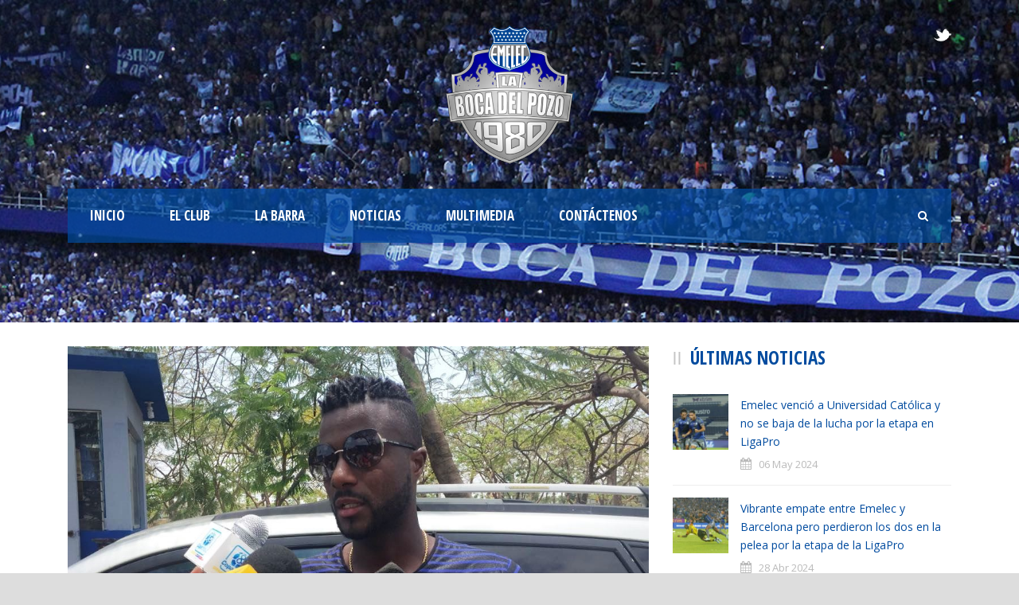

--- FILE ---
content_type: text/html; charset=utf-8
request_url: https://www.google.com/recaptcha/api2/aframe
body_size: 266
content:
<!DOCTYPE HTML><html><head><meta http-equiv="content-type" content="text/html; charset=UTF-8"></head><body><script nonce="fcazn0MAKLIimwcmQviFIQ">/** Anti-fraud and anti-abuse applications only. See google.com/recaptcha */ try{var clients={'sodar':'https://pagead2.googlesyndication.com/pagead/sodar?'};window.addEventListener("message",function(a){try{if(a.source===window.parent){var b=JSON.parse(a.data);var c=clients[b['id']];if(c){var d=document.createElement('img');d.src=c+b['params']+'&rc='+(localStorage.getItem("rc::a")?sessionStorage.getItem("rc::b"):"");window.document.body.appendChild(d);sessionStorage.setItem("rc::e",parseInt(sessionStorage.getItem("rc::e")||0)+1);localStorage.setItem("rc::h",'1768577382295');}}}catch(b){}});window.parent.postMessage("_grecaptcha_ready", "*");}catch(b){}</script></body></html>